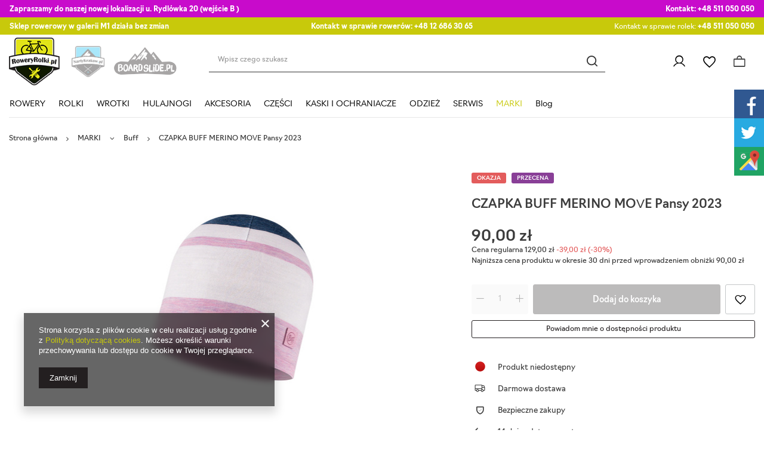

--- FILE ---
content_type: text/html; charset=utf-8
request_url: https://roweryrolki.pl/ajax/projector.php?action=get&product=16857&size=uniw&get=sizeavailability,sizedelivery,sizeprices
body_size: 389
content:
{"sizeavailability":{"visible":"y","status_description":"Produkt niedost\u0119pny","status_gfx":"\/data\/lang\/pol\/available_graph\/graph_1_5.png","status":"disable","minimum_stock_of_product":"2","delay_time":{"unknown_delivery_time":"true"}},"sizedelivery":{"undefined":"false","shipping":"0.00","shipping_formatted":"0,00 z\u0142","limitfree":"0.00","limitfree_formatted":"0,00 z\u0142"},"sizeprices":{"value":"90.00","price_formatted":"90,00 z\u0142","price_net":"73.17","price_net_formatted":"73,17 z\u0142","yousave_percent":"30","omnibus_price":"90.00","omnibus_price_formatted":"90,00 z\u0142","omnibus_yousave":"0","omnibus_yousave_formatted":"0,00 z\u0142","omnibus_price_net":"73.17","omnibus_price_net_formatted":"73,17 z\u0142","omnibus_yousave_net":"0","omnibus_yousave_net_formatted":"0,00 z\u0142","omnibus_yousave_percent":"0","omnibus_price_is_higher_than_selling_price":"false","vat":"23","yousave":"39.00","maxprice":"129.00","yousave_formatted":"39,00 z\u0142","maxprice_formatted":"129,00 z\u0142","yousave_net":"31.71","maxprice_net":"104.88","yousave_net_formatted":"31,71 z\u0142","maxprice_net_formatted":"104,88 z\u0142","worth":"90.00","worth_net":"73.17","worth_formatted":"90,00 z\u0142","worth_net_formatted":"73,17 z\u0142","max_diff_gross":"39","max_diff_gross_formatted":"39,00 z\u0142","max_diff_percent":"30","max_diff_net":"31.71","max_diff_net_formatted":"31,71 z\u0142","basket_enable":"y","special_offer":"false","rebate_code_active":"n","priceformula_error":"false"}}

--- FILE ---
content_type: text/html; charset=utf-8
request_url: https://roweryrolki.pl/ajax/hotspots.php?action=get-hotspots-html&zones-names=products_associated_zone1,products_associated_zone2&components=products_associated_zone1,products_associated_zone2&zones-types=projector,projector&product=16857&products=
body_size: 1672
content:
{"products_associated_zone1":"\n<section id=\"products_associated_zone1\" class=\"hotspot col-12\"><h2><span class=\"headline\"><span class=\"headline__name\">Zobacz r\u00f3wnie\u017c<\/span><\/span><\/h2><div class=\"products d-flex flex-wrap\"><div class=\"product col-6 col-sm-3 col-xl-2 py-3\"><a class=\"product__icon d-flex justify-content-center align-items-center\" data-product-id=\"19071\" href=\"\/product-pol-19071-CZAPKA-BUFF-TRUCKER-CAP-Kingara-Night-Blue.html\" title=\"CZAPKA BUFF TRUCKER CAP Kingara Night Blue\"><img src=\"\/gfx\/standards\/loader.gif?r=1747768520\" class=\"b-lazy\" data-src-small=\"hpeciai\/28ae78e74c70d5fede25979cf8ded4a2\/pol_is_CZAPKA-BUFF-TRUCKER-CAP-Kingara-Night-Blue-19071.jpg\" data-src=\"hpeciai\/5f03c358609a92c8923a0d4a066877c1\/pol_il_CZAPKA-BUFF-TRUCKER-CAP-Kingara-Night-Blue-19071.jpg\" alt=\"CZAPKA BUFF TRUCKER CAP Kingara Night Blue\"><strong class=\"label_icons\"><span class=\"label --promo\">Okazja<\/span><\/strong><\/a><div class=\"product__info\"><h3><a class=\"product__name\" href=\"\/product-pol-19071-CZAPKA-BUFF-TRUCKER-CAP-Kingara-Night-Blue.html\" title=\"CZAPKA BUFF TRUCKER CAP Kingara Night Blue\">CZAPKA BUFF TRUCKER CAP Kingara Night Blue<\/a><\/h3><div class=\"product__prices --omnibus-new --omnibus\"><strong class=\"price\">99,00 z\u0142<span class=\"price_vat\"> brutto<\/span><span class=\"price_sellby\"><span class=\"price_sellby__sep\">\/<\/span><span class=\"price_sellby__sellby\" data-sellby=\"1\">1<\/span><span class=\"price_sellby__unit\">szt.<\/span><\/span><\/strong><span class=\"omnibus_price\"><span class=\"omnibus_price__text\">Najni\u017csza cena produktu w okresie 30 dni przed wprowadzeniem obni\u017cki <\/span><del class=\"omnibus_price__value\">99,00 z\u0142<\/del><span class=\"price_sellby\"><span class=\"price_sellby__sep\">\/<\/span><span class=\"price_sellby__sellby\" data-sellby=\"1\">1<\/span><span class=\"price_sellby__unit\">szt.<\/span><\/span><\/span><span class=\"price --max\"><span class=\"omnibus_label\">Cena regularna: <\/span><del>139,00 z\u0142<span class=\"price_vat\"> brutto<\/span><\/del><span class=\"price_sellby\"><span class=\"price_sellby__sep\">\/<\/span><span class=\"price_sellby__sellby\" data-sellby=\"1\">1<\/span><span class=\"price_sellby__unit\">szt.<\/span><\/span> <span class=\"--red\"><span>-40,00 z\u0142<\/span> <span>(-29%)<\/span><\/span><\/span><\/div><\/div><\/div><div class=\"product col-6 col-sm-3 col-xl-2 py-3\"><a class=\"product__icon d-flex justify-content-center align-items-center\" data-product-id=\"20965\" href=\"\/product-pol-20965-CZAPKA-DZIECIECA-BUFF-TRUCKER-CAP-SKET-BLACK.html\" title=\"CZAPKA DZIECI\u0118CA BUFF TRUCKER CAP SKET BLACK\"><img src=\"\/gfx\/standards\/loader.gif?r=1747768520\" class=\"b-lazy\" data-src-small=\"hpeciai\/d55adecba5736477e26fd4a5d8b9a223\/pol_is_CZAPKA-DZIECIECA-BUFF-TRUCKER-CAP-SKET-BLACK-20965.jpg\" data-src=\"hpeciai\/bacfbbc4c09aee2dcdb3920f88d6b0fa\/pol_il_CZAPKA-DZIECIECA-BUFF-TRUCKER-CAP-SKET-BLACK-20965.jpg\" alt=\"CZAPKA DZIECI\u0118CA BUFF TRUCKER CAP SKET BLACK\"><strong class=\"label_icons\"><span class=\"label --promo --cash\">-17,00 z\u0142<\/span><span class=\"label --promo\">-16%<\/span><\/strong><\/a><div class=\"product__info\"><h3><a class=\"product__name\" href=\"\/product-pol-20965-CZAPKA-DZIECIECA-BUFF-TRUCKER-CAP-SKET-BLACK.html\" title=\"CZAPKA DZIECI\u0118CA BUFF TRUCKER CAP SKET BLACK\">CZAPKA DZIECI\u0118CA BUFF TRUCKER CAP SKET BLACK<\/a><\/h3><div class=\"product__prices --omnibus-new --omnibus --omnibus-short\"><strong class=\"price\">92,00 z\u0142<span class=\"price_vat\"> brutto<\/span><span class=\"price_sellby\"><span class=\"price_sellby__sep\">\/<\/span><span class=\"price_sellby__sellby\" data-sellby=\"1\">1<\/span><span class=\"price_sellby__unit\">szt.<\/span><\/span><\/strong><span class=\"omnibus_price\"><span class=\"omnibus_price__text\">Najni\u017csza cena produktu w okresie 30 dni przed wprowadzeniem obni\u017cki <\/span><del class=\"omnibus_price__value\">109,00 z\u0142<\/del><span class=\"price_sellby\"><span class=\"price_sellby__sep\">\/<\/span><span class=\"price_sellby__sellby\" data-sellby=\"1\">1<\/span><span class=\"price_sellby__unit\">szt.<\/span><\/span> <span class=\"--red\">-17,00 z\u0142 (-15%)<\/span><\/span><span class=\"price --max\"><span class=\"omnibus_label\">Cena regularna: <\/span><del>109,00 z\u0142<span class=\"price_vat\"> brutto<\/span><\/del><span class=\"price_sellby\"><span class=\"price_sellby__sep\">\/<\/span><span class=\"price_sellby__sellby\" data-sellby=\"1\">1<\/span><span class=\"price_sellby__unit\">szt.<\/span><\/span> <span class=\"--red\"><span>-17,00 z\u0142<\/span> <span>(-16%)<\/span><\/span><\/span><\/div><\/div><\/div><div class=\"product col-6 col-sm-3 col-xl-2 py-3\"><a class=\"product__icon d-flex justify-content-center align-items-center\" data-product-id=\"20968\" href=\"\/product-pol-20968-CZAPKA-JUNIOR-BUFF-BASEBALL-CAP-SOLID-PALE-PINK.html\" title=\"CZAPKA JUNIOR BUFF BASEBALL CAP SOLID PALE PINK\"><img src=\"\/gfx\/standards\/loader.gif?r=1747768520\" class=\"b-lazy\" data-src-small=\"hpeciai\/683d624042e671486ebf6f29cbfc4759\/pol_is_CZAPKA-JUNIOR-BUFF-BASEBALL-CAP-SOLID-PALE-PINK-20968.jpg\" data-src=\"hpeciai\/002f9735480467bf1b6d6273a5f9f198\/pol_il_CZAPKA-JUNIOR-BUFF-BASEBALL-CAP-SOLID-PALE-PINK-20968.jpg\" alt=\"CZAPKA JUNIOR BUFF BASEBALL CAP SOLID PALE PINK\"><strong class=\"label_icons\"><span class=\"label --promo --cash\">-17,00 z\u0142<\/span><span class=\"label --promo\">-16%<\/span><\/strong><\/a><div class=\"product__info\"><h3><a class=\"product__name\" href=\"\/product-pol-20968-CZAPKA-JUNIOR-BUFF-BASEBALL-CAP-SOLID-PALE-PINK.html\" title=\"CZAPKA JUNIOR BUFF BASEBALL CAP SOLID PALE PINK\">CZAPKA JUNIOR BUFF BASEBALL CAP SOLID PALE PINK<\/a><\/h3><div class=\"product__prices --omnibus-new --omnibus --omnibus-short\"><strong class=\"price\">92,00 z\u0142<span class=\"price_vat\"> brutto<\/span><span class=\"price_sellby\"><span class=\"price_sellby__sep\">\/<\/span><span class=\"price_sellby__sellby\" data-sellby=\"1\">1<\/span><span class=\"price_sellby__unit\">szt.<\/span><\/span><\/strong><span class=\"omnibus_price\"><span class=\"omnibus_price__text\">Najni\u017csza cena produktu w okresie 30 dni przed wprowadzeniem obni\u017cki <\/span><del class=\"omnibus_price__value\">109,00 z\u0142<\/del><span class=\"price_sellby\"><span class=\"price_sellby__sep\">\/<\/span><span class=\"price_sellby__sellby\" data-sellby=\"1\">1<\/span><span class=\"price_sellby__unit\">szt.<\/span><\/span> <span class=\"--red\">-17,00 z\u0142 (-15%)<\/span><\/span><span class=\"price --max\"><span class=\"omnibus_label\">Cena regularna: <\/span><del>109,00 z\u0142<span class=\"price_vat\"> brutto<\/span><\/del><span class=\"price_sellby\"><span class=\"price_sellby__sep\">\/<\/span><span class=\"price_sellby__sellby\" data-sellby=\"1\">1<\/span><span class=\"price_sellby__unit\">szt.<\/span><\/span> <span class=\"--red\"><span>-17,00 z\u0142<\/span> <span>(-16%)<\/span><\/span><\/span><\/div><\/div><\/div><div class=\"product col-6 col-sm-3 col-xl-2 py-3\"><a class=\"product__icon d-flex justify-content-center align-items-center\" data-product-id=\"19063\" href=\"\/product-pol-19063-CZAPKA-DZIECIECA-BUFF-BASEBALL-CAP-Neem-Grey.html\" title=\"CZAPKA DZIECI\u0118CA BUFF BASEBALL CAP Neem Grey\"><img src=\"\/gfx\/standards\/loader.gif?r=1747768520\" class=\"b-lazy\" data-src-small=\"hpeciai\/10b969c3b0048c46900e1e2314ec75a8\/pol_is_CZAPKA-DZIECIECA-BUFF-BASEBALL-CAP-Neem-Grey-19063.jpg\" data-src=\"hpeciai\/ac8f389925be0a8be203050e088bdb33\/pol_il_CZAPKA-DZIECIECA-BUFF-BASEBALL-CAP-Neem-Grey-19063.jpg\" alt=\"CZAPKA DZIECI\u0118CA BUFF BASEBALL CAP Neem Grey\"><strong class=\"label_icons\"><span class=\"label --promo\">Okazja<\/span><\/strong><\/a><div class=\"product__info\"><h3><a class=\"product__name\" href=\"\/product-pol-19063-CZAPKA-DZIECIECA-BUFF-BASEBALL-CAP-Neem-Grey.html\" title=\"CZAPKA DZIECI\u0118CA BUFF BASEBALL CAP Neem Grey\">CZAPKA DZIECI\u0118CA BUFF BASEBALL CAP Neem Grey<\/a><\/h3><div class=\"product__prices --omnibus-new --omnibus\"><strong class=\"price\">69,00 z\u0142<span class=\"price_vat\"> brutto<\/span><span class=\"price_sellby\"><span class=\"price_sellby__sep\">\/<\/span><span class=\"price_sellby__sellby\" data-sellby=\"1\">1<\/span><span class=\"price_sellby__unit\">szt.<\/span><\/span><\/strong><span class=\"omnibus_price\"><span class=\"omnibus_price__text\">Najni\u017csza cena produktu w okresie 30 dni przed wprowadzeniem obni\u017cki <\/span><del class=\"omnibus_price__value\">69,00 z\u0142<\/del><span class=\"price_sellby\"><span class=\"price_sellby__sep\">\/<\/span><span class=\"price_sellby__sellby\" data-sellby=\"1\">1<\/span><span class=\"price_sellby__unit\">szt.<\/span><\/span><\/span><span class=\"price --max\"><span class=\"omnibus_label\">Cena regularna: <\/span><del>99,00 z\u0142<span class=\"price_vat\"> brutto<\/span><\/del><span class=\"price_sellby\"><span class=\"price_sellby__sep\">\/<\/span><span class=\"price_sellby__sellby\" data-sellby=\"1\">1<\/span><span class=\"price_sellby__unit\">szt.<\/span><\/span> <span class=\"--red\"><span>-30,00 z\u0142<\/span> <span>(-30%)<\/span><\/span><\/span><\/div><\/div><\/div><div class=\"product col-6 col-sm-3 col-xl-2 py-3\"><a class=\"product__icon d-flex justify-content-center align-items-center\" data-product-id=\"15185\" href=\"\/product-pol-15185-CZAPKA-BUFF-TRUCKER-CAP-Tuke.html\" title=\"CZAPKA BUFF TRUCKER CAP Tuke\"><img src=\"\/gfx\/standards\/loader.gif?r=1747768520\" class=\"b-lazy\" data-src-small=\"hpeciai\/4f3b731cd8168b37eb232b67e0cd46b2\/pol_is_CZAPKA-BUFF-TRUCKER-CAP-Tuke-15185.jpg\" data-src=\"hpeciai\/db99f948dc7ae049a76ecc53a8143e61\/pol_il_CZAPKA-BUFF-TRUCKER-CAP-Tuke-15185.jpg\" alt=\"CZAPKA BUFF TRUCKER CAP Tuke\"><strong class=\"label_icons\"><span class=\"label --promo\">Okazja<\/span><\/strong><\/a><div class=\"product__info\"><h3><a class=\"product__name\" href=\"\/product-pol-15185-CZAPKA-BUFF-TRUCKER-CAP-Tuke.html\" title=\"CZAPKA BUFF TRUCKER CAP Tuke\">CZAPKA BUFF TRUCKER CAP Tuke<\/a><\/h3><div class=\"product__prices --omnibus-new --omnibus\"><strong class=\"price\">83,00 z\u0142<span class=\"price_vat\"> brutto<\/span><span class=\"price_sellby\"><span class=\"price_sellby__sep\">\/<\/span><span class=\"price_sellby__sellby\" data-sellby=\"1\">1<\/span><span class=\"price_sellby__unit\">szt.<\/span><\/span><\/strong><span class=\"omnibus_price\"><span class=\"omnibus_price__text\">Najni\u017csza cena produktu w okresie 30 dni przed wprowadzeniem obni\u017cki <\/span><del class=\"omnibus_price__value\">83,00 z\u0142<\/del><span class=\"price_sellby\"><span class=\"price_sellby__sep\">\/<\/span><span class=\"price_sellby__sellby\" data-sellby=\"1\">1<\/span><span class=\"price_sellby__unit\">szt.<\/span><\/span><\/span><span class=\"price --max\"><span class=\"omnibus_label\">Cena regularna: <\/span><del>119,00 z\u0142<span class=\"price_vat\"> brutto<\/span><\/del><span class=\"price_sellby\"><span class=\"price_sellby__sep\">\/<\/span><span class=\"price_sellby__sellby\" data-sellby=\"1\">1<\/span><span class=\"price_sellby__unit\">szt.<\/span><\/span> <span class=\"--red\"><span>-36,00 z\u0142<\/span> <span>(-30%)<\/span><\/span><\/span><\/div><\/div><\/div><div class=\"product col-6 col-sm-3 col-xl-2 py-3\"><a class=\"product__icon d-flex justify-content-center align-items-center\" data-product-id=\"19069\" href=\"\/product-pol-19069-CZAPKA-BUFF-TRUCKER-CAP-Darix-Multi.html\" title=\"CZAPKA BUFF TRUCKER CAP Darix Multi\"><img src=\"\/gfx\/standards\/loader.gif?r=1747768520\" class=\"b-lazy\" data-src-small=\"hpeciai\/814ed0fc599b7bc866dfcbcf9612f24d\/pol_is_CZAPKA-BUFF-TRUCKER-CAP-Darix-Multi-19069.jpg\" data-src=\"hpeciai\/1e98cc43f9eebd63751a89661f1e2db1\/pol_il_CZAPKA-BUFF-TRUCKER-CAP-Darix-Multi-19069.jpg\" alt=\"CZAPKA BUFF TRUCKER CAP Darix Multi\"><strong class=\"label_icons\"><span class=\"label --promo\">Okazja<\/span><\/strong><\/a><div class=\"product__info\"><h3><a class=\"product__name\" href=\"\/product-pol-19069-CZAPKA-BUFF-TRUCKER-CAP-Darix-Multi.html\" title=\"CZAPKA BUFF TRUCKER CAP Darix Multi\">CZAPKA BUFF TRUCKER CAP Darix Multi<\/a><\/h3><div class=\"product__prices --omnibus-new --omnibus\"><strong class=\"price\">99,00 z\u0142<span class=\"price_vat\"> brutto<\/span><span class=\"price_sellby\"><span class=\"price_sellby__sep\">\/<\/span><span class=\"price_sellby__sellby\" data-sellby=\"1\">1<\/span><span class=\"price_sellby__unit\">szt.<\/span><\/span><\/strong><span class=\"omnibus_price\"><span class=\"omnibus_price__text\">Najni\u017csza cena produktu w okresie 30 dni przed wprowadzeniem obni\u017cki <\/span><del class=\"omnibus_price__value\">99,00 z\u0142<\/del><span class=\"price_sellby\"><span class=\"price_sellby__sep\">\/<\/span><span class=\"price_sellby__sellby\" data-sellby=\"1\">1<\/span><span class=\"price_sellby__unit\">szt.<\/span><\/span><\/span><span class=\"price --max\"><span class=\"omnibus_label\">Cena regularna: <\/span><del>139,00 z\u0142<span class=\"price_vat\"> brutto<\/span><\/del><span class=\"price_sellby\"><span class=\"price_sellby__sep\">\/<\/span><span class=\"price_sellby__sellby\" data-sellby=\"1\">1<\/span><span class=\"price_sellby__unit\">szt.<\/span><\/span> <span class=\"--red\"><span>-40,00 z\u0142<\/span> <span>(-29%)<\/span><\/span><\/span><\/div><\/div><\/div><div class=\"product col-6 col-sm-3 col-xl-2 py-3\"><a class=\"product__icon d-flex justify-content-center align-items-center\" data-product-id=\"20975\" href=\"\/product-pol-20975-CZAPKA-DZIECIECA-BUFF-TRUCKER-CAP-SNIGS-NIGHT-BLUE.html\" title=\"CZAPKA DZIECI\u0118CA BUFF TRUCKER CAP SNIGS NIGHT BLUE\"><img src=\"\/gfx\/standards\/loader.gif?r=1747768520\" class=\"b-lazy\" data-src-small=\"hpeciai\/de3ab17e0142cbfd90ae7f1130a5fbe8\/pol_is_CZAPKA-DZIECIECA-BUFF-TRUCKER-CAP-SNIGS-NIGHT-BLUE-20975.jpg\" data-src=\"hpeciai\/c26972eb770741686e5fa15489c9742e\/pol_il_CZAPKA-DZIECIECA-BUFF-TRUCKER-CAP-SNIGS-NIGHT-BLUE-20975.jpg\" alt=\"CZAPKA DZIECI\u0118CA BUFF TRUCKER CAP SNIGS NIGHT BLUE\"><strong class=\"label_icons\"><span class=\"label --promo --cash\">-17,00 z\u0142<\/span><span class=\"label --promo\">-16%<\/span><\/strong><\/a><div class=\"product__info\"><h3><a class=\"product__name\" href=\"\/product-pol-20975-CZAPKA-DZIECIECA-BUFF-TRUCKER-CAP-SNIGS-NIGHT-BLUE.html\" title=\"CZAPKA DZIECI\u0118CA BUFF TRUCKER CAP SNIGS NIGHT BLUE\">CZAPKA DZIECI\u0118CA BUFF TRUCKER CAP SNIGS NIGHT BLUE<\/a><\/h3><div class=\"product__prices --omnibus-new --omnibus --omnibus-short\"><strong class=\"price\">92,00 z\u0142<span class=\"price_vat\"> brutto<\/span><span class=\"price_sellby\"><span class=\"price_sellby__sep\">\/<\/span><span class=\"price_sellby__sellby\" data-sellby=\"1\">1<\/span><span class=\"price_sellby__unit\">szt.<\/span><\/span><\/strong><span class=\"omnibus_price\"><span class=\"omnibus_price__text\">Najni\u017csza cena produktu w okresie 30 dni przed wprowadzeniem obni\u017cki <\/span><del class=\"omnibus_price__value\">109,00 z\u0142<\/del><span class=\"price_sellby\"><span class=\"price_sellby__sep\">\/<\/span><span class=\"price_sellby__sellby\" data-sellby=\"1\">1<\/span><span class=\"price_sellby__unit\">szt.<\/span><\/span> <span class=\"--red\">-17,00 z\u0142 (-15%)<\/span><\/span><span class=\"price --max\"><span class=\"omnibus_label\">Cena regularna: <\/span><del>109,00 z\u0142<span class=\"price_vat\"> brutto<\/span><\/del><span class=\"price_sellby\"><span class=\"price_sellby__sep\">\/<\/span><span class=\"price_sellby__sellby\" data-sellby=\"1\">1<\/span><span class=\"price_sellby__unit\">szt.<\/span><\/span> <span class=\"--red\"><span>-17,00 z\u0142<\/span> <span>(-16%)<\/span><\/span><\/span><\/div><\/div><\/div><div class=\"product col-6 col-sm-3 col-xl-2 py-3\"><a class=\"product__icon d-flex justify-content-center align-items-center\" data-product-id=\"11766\" href=\"\/product-pol-11766-CZAPKA-BUFF-BASEBALL-CAP-Solid-Black.html\" title=\"CZAPKA BUFF BASEBALL CAP Solid Black\"><img src=\"\/gfx\/standards\/loader.gif?r=1747768520\" class=\"b-lazy\" data-src-small=\"hpeciai\/b7db16d47cadd0bb6e3d72c19c44300b\/pol_is_CZAPKA-BUFF-BASEBALL-CAP-Solid-Black-11766.png\" data-src=\"hpeciai\/5427855c1b115dbff2eadde263dc659a\/pol_il_CZAPKA-BUFF-BASEBALL-CAP-Solid-Black-11766.png\" alt=\"CZAPKA BUFF BASEBALL CAP Solid Black\"><strong class=\"label_icons\"><span class=\"label --promo\">Okazja<\/span><\/strong><\/a><div class=\"product__info\"><h3><a class=\"product__name\" href=\"\/product-pol-11766-CZAPKA-BUFF-BASEBALL-CAP-Solid-Black.html\" title=\"CZAPKA BUFF BASEBALL CAP Solid Black\">CZAPKA BUFF BASEBALL CAP Solid Black<\/a><\/h3><div class=\"product__prices --omnibus-new --omnibus\"><strong class=\"price\">99,00 z\u0142<span class=\"price_vat\"> brutto<\/span><span class=\"price_sellby\"><span class=\"price_sellby__sep\">\/<\/span><span class=\"price_sellby__sellby\" data-sellby=\"1\">1<\/span><span class=\"price_sellby__unit\">szt.<\/span><\/span><\/strong><span class=\"omnibus_price\"><span class=\"omnibus_price__text\">Najni\u017csza cena produktu w okresie 30 dni przed wprowadzeniem obni\u017cki <\/span><del class=\"omnibus_price__value\">62,00 z\u0142<\/del><span class=\"price_sellby\"><span class=\"price_sellby__sep\">\/<\/span><span class=\"price_sellby__sellby\" data-sellby=\"1\">1<\/span><span class=\"price_sellby__unit\">szt.<\/span><\/span><\/span><span class=\"price --max\"><span class=\"omnibus_label\">Cena regularna: <\/span><del>139,00 z\u0142<span class=\"price_vat\"> brutto<\/span><\/del><span class=\"price_sellby\"><span class=\"price_sellby__sep\">\/<\/span><span class=\"price_sellby__sellby\" data-sellby=\"1\">1<\/span><span class=\"price_sellby__unit\">szt.<\/span><\/span> <span class=\"--red\"><span>-40,00 z\u0142<\/span> <span>(-29%)<\/span><\/span><\/span><\/div><\/div><\/div><\/div><\/section>\n","products_associated_zone2":""}